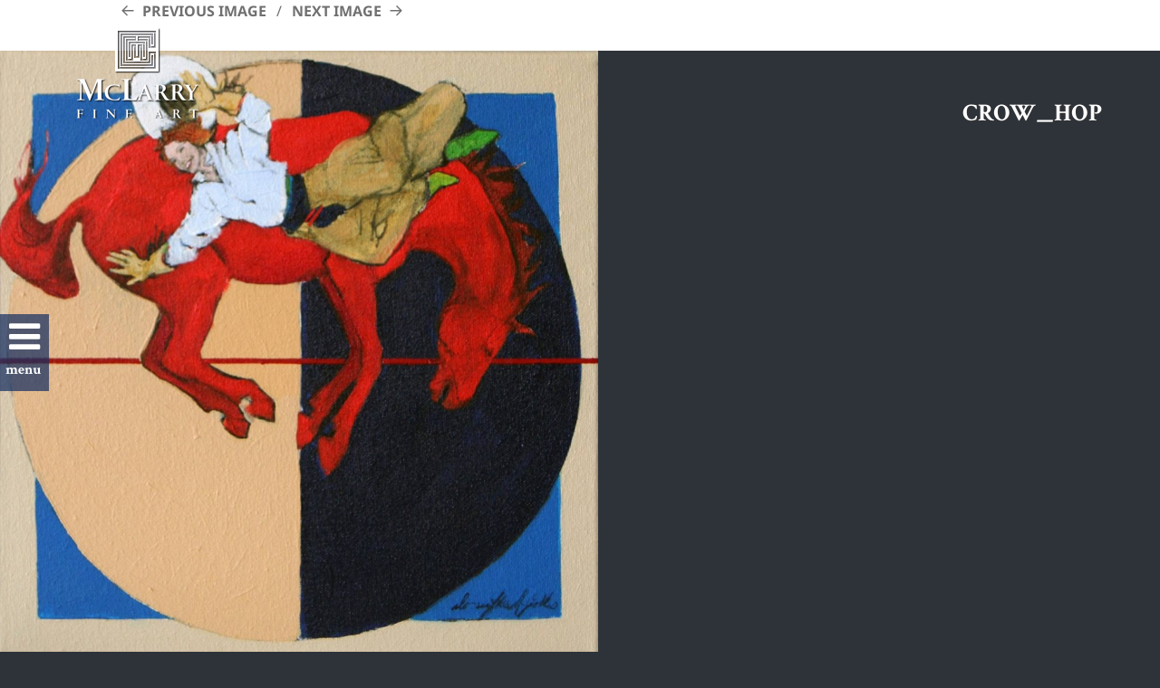

--- FILE ---
content_type: text/html; charset=UTF-8
request_url: https://mclarryfineart.com/artists/donna-howell-sickles/crow_hop
body_size: 14992
content:
<!DOCTYPE html>
<html lang="en-US" class="no-js">
<head>
	<meta charset="UTF-8">
	<meta name="viewport" content="width=device-width, maximum-scale=1.0, minimum-scale=1.0, initial-scale=1.0, user-scalable=no">
	<link rel="profile" href="https://gmpg.org/xfn/11">
	<link rel="pingback" href="https://mclarryfineart.com/xmlrpc.php">
	<link rel="stylesheet" scr="//normalize-css.googlecode.com/svn/trunk/normalize.css">
	<link rel="icon" href="https://mclarryfineart.com/favicon.ico" type="image/x-icon" />
  <link rel="shortcut icon" href="https://mclarryfineart.com/favicon.ico" type="image/x-icon" />
    <!--[if lt IE 9]>
	<script src="https://mclarryfineart.com/wp-content/themes/twentyfifteen/js/html5.js"></script>
	<![endif]-->
	<script>(function(){document.documentElement.className='js'})();</script>

	<script>
    document.cookie='resolution='+Math.max(screen.width,screen.height)+("devicePixelRatio" in window ? ","+devicePixelRatio : ",1")+'; path=/';
</script>

	
        <!--noptimize-->
        <script type = "text/javascript">

            // 
            // Get screen dimensions, device pixel ration and set in a cookie.
            // 
            
                            var screen_width = screen.width;
            
            var devicePixelRatio = window.devicePixelRatio ? window.devicePixelRatio : 1;

            document.cookie = 'resolution=' + screen_width + ',' + devicePixelRatio + '; SameSite=Strict; path=/';

        </script> 
        <!--/noptimize--> <script>
(function(html){html.className = html.className.replace(/\bno-js\b/,'js')})(document.documentElement);
//# sourceURL=twentyfifteen_javascript_detection
</script>
<meta name='robots' content='index, follow, max-image-preview:large, max-snippet:-1, max-video-preview:-1' />

	<!-- This site is optimized with the Yoast SEO plugin v26.6 - https://yoast.com/wordpress/plugins/seo/ -->
	<title>crow_hop - McLarry Fine Art</title>
<link data-rocket-prefetch href="https://fonts.googleapis.com" rel="dns-prefetch">
<link data-rocket-prefetch href="https://www.googletagmanager.com" rel="dns-prefetch">
<link data-rocket-prefetch href="https://ajax.googleapis.com" rel="dns-prefetch">
<link data-rocket-preload as="style" href="https://fonts.googleapis.com/css?family=Crimson%20Text%3A300italic%2C400italic%2C600italic%2C700italic%2C400%2C600%2C700%2C300&#038;display=swap" rel="preload">
<link href="https://fonts.googleapis.com/css?family=Crimson%20Text%3A300italic%2C400italic%2C600italic%2C700italic%2C400%2C600%2C700%2C300&#038;display=swap" media="print" onload="this.media=&#039;all&#039;" rel="stylesheet">
<noscript data-wpr-hosted-gf-parameters=""><link rel="stylesheet" href="https://fonts.googleapis.com/css?family=Crimson%20Text%3A300italic%2C400italic%2C600italic%2C700italic%2C400%2C600%2C700%2C300&#038;display=swap"></noscript><link rel="preload" data-rocket-preload as="image" href="https://mclarryfineart.com/wp-content/uploads/2015/08/crow_hop-1005x1024.jpg" imagesrcset="https://mclarryfineart.com/wp-content/uploads/2015/08/crow_hop-1005x1024.jpg 1005w, https://mclarryfineart.com/wp-content/uploads/2015/08/crow_hop-294x300.jpg 294w, https://mclarryfineart.com/wp-content/uploads/2015/08/crow_hop.jpg 1178w" imagesizes="(max-width: 660px) 100vw, 660px" fetchpriority="high">
	<link rel="canonical" href="https://mclarryfineart.com/artists/donna-howell-sickles/crow_hop/" />
	<meta property="og:locale" content="en_US" />
	<meta property="og:type" content="article" />
	<meta property="og:title" content="crow_hop - McLarry Fine Art" />
	<meta property="og:description" content="Crow Hop12&quot; x 12&quot; • Acrylic • $3,400" />
	<meta property="og:url" content="https://mclarryfineart.com/artists/donna-howell-sickles/crow_hop/" />
	<meta property="og:site_name" content="McLarry Fine Art" />
	<meta property="article:modified_time" content="2015-10-29T19:57:42+00:00" />
	<meta property="og:image" content="https://mclarryfineart.com/artists/donna-howell-sickles/crow_hop" />
	<meta property="og:image:width" content="1178" />
	<meta property="og:image:height" content="1200" />
	<meta property="og:image:type" content="image/jpeg" />
	<meta name="twitter:card" content="summary_large_image" />
	<script type="application/ld+json" class="yoast-schema-graph">{"@context":"https://schema.org","@graph":[{"@type":"WebPage","@id":"https://mclarryfineart.com/artists/donna-howell-sickles/crow_hop/","url":"https://mclarryfineart.com/artists/donna-howell-sickles/crow_hop/","name":"crow_hop - McLarry Fine Art","isPartOf":{"@id":"https://mclarryfineart.com/#website"},"primaryImageOfPage":{"@id":"https://mclarryfineart.com/artists/donna-howell-sickles/crow_hop/#primaryimage"},"image":{"@id":"https://mclarryfineart.com/artists/donna-howell-sickles/crow_hop/#primaryimage"},"thumbnailUrl":"https://mclarryfineart.com/wp-content/uploads/2015/08/crow_hop.jpg","datePublished":"2015-08-09T20:46:15+00:00","dateModified":"2015-10-29T19:57:42+00:00","breadcrumb":{"@id":"https://mclarryfineart.com/artists/donna-howell-sickles/crow_hop/#breadcrumb"},"inLanguage":"en-US","potentialAction":[{"@type":"ReadAction","target":["https://mclarryfineart.com/artists/donna-howell-sickles/crow_hop/"]}]},{"@type":"ImageObject","inLanguage":"en-US","@id":"https://mclarryfineart.com/artists/donna-howell-sickles/crow_hop/#primaryimage","url":"https://mclarryfineart.com/wp-content/uploads/2015/08/crow_hop.jpg","contentUrl":"https://mclarryfineart.com/wp-content/uploads/2015/08/crow_hop.jpg","width":1178,"height":1200,"caption":"Crow Hop 12\" x 12\" • Acrylic • $3,400"},{"@type":"BreadcrumbList","@id":"https://mclarryfineart.com/artists/donna-howell-sickles/crow_hop/#breadcrumb","itemListElement":[{"@type":"ListItem","position":1,"name":"Home","item":"https://mclarryfineart.com/"},{"@type":"ListItem","position":2,"name":"Artists","item":"https://mclarryfineart.com/artists"},{"@type":"ListItem","position":3,"name":"Donna Howell-Sickles","item":"https://mclarryfineart.com/artists/donna-howell-sickles"},{"@type":"ListItem","position":4,"name":"crow_hop"}]},{"@type":"WebSite","@id":"https://mclarryfineart.com/#website","url":"https://mclarryfineart.com/","name":"McLarry Fine Art","description":"Art Gallery in Santa Fe, New Mexico","publisher":{"@id":"https://mclarryfineart.com/#organization"},"potentialAction":[{"@type":"SearchAction","target":{"@type":"EntryPoint","urlTemplate":"https://mclarryfineart.com/?s={search_term_string}"},"query-input":{"@type":"PropertyValueSpecification","valueRequired":true,"valueName":"search_term_string"}}],"inLanguage":"en-US"},{"@type":"Organization","@id":"https://mclarryfineart.com/#organization","name":"McLarry Modern","url":"https://mclarryfineart.com/","logo":{"@type":"ImageObject","inLanguage":"en-US","@id":"https://mclarryfineart.com/#/schema/logo/image/","url":"https://mclarryfineart.com/wp-content/uploads/2015/05/mfa_logo_website.jpg","contentUrl":"https://mclarryfineart.com/wp-content/uploads/2015/05/mfa_logo_website.jpg","width":200,"height":172,"caption":"McLarry Modern"},"image":{"@id":"https://mclarryfineart.com/#/schema/logo/image/"}}]}</script>
	<!-- / Yoast SEO plugin. -->


<link rel='dns-prefetch' href='//fonts.googleapis.com' />
<link href='https://fonts.gstatic.com' crossorigin rel='preconnect' />
<link rel="alternate" type="application/rss+xml" title="McLarry Fine Art &raquo; Feed" href="https://mclarryfineart.com/feed" />
<link rel="alternate" type="application/rss+xml" title="McLarry Fine Art &raquo; Comments Feed" href="https://mclarryfineart.com/comments/feed" />
<link rel="alternate" type="application/rss+xml" title="McLarry Fine Art &raquo; crow_hop Comments Feed" href="https://mclarryfineart.com/artists/donna-howell-sickles/crow_hop/feed" />
<link rel="alternate" title="oEmbed (JSON)" type="application/json+oembed" href="https://mclarryfineart.com/wp-json/oembed/1.0/embed?url=https%3A%2F%2Fmclarryfineart.com%2Fartists%2Fdonna-howell-sickles%2Fcrow_hop" />
<link rel="alternate" title="oEmbed (XML)" type="text/xml+oembed" href="https://mclarryfineart.com/wp-json/oembed/1.0/embed?url=https%3A%2F%2Fmclarryfineart.com%2Fartists%2Fdonna-howell-sickles%2Fcrow_hop&#038;format=xml" />
		<!-- This site uses the Google Analytics by MonsterInsights plugin v9.11.0 - Using Analytics tracking - https://www.monsterinsights.com/ -->
							<script src="//www.googletagmanager.com/gtag/js?id=G-SQ1V0LMG1J"  data-cfasync="false" data-wpfc-render="false" async></script>
			<script data-cfasync="false" data-wpfc-render="false">
				var mi_version = '9.11.0';
				var mi_track_user = true;
				var mi_no_track_reason = '';
								var MonsterInsightsDefaultLocations = {"page_location":"https:\/\/mclarryfineart.com\/artists\/donna-howell-sickles\/crow_hop\/"};
								if ( typeof MonsterInsightsPrivacyGuardFilter === 'function' ) {
					var MonsterInsightsLocations = (typeof MonsterInsightsExcludeQuery === 'object') ? MonsterInsightsPrivacyGuardFilter( MonsterInsightsExcludeQuery ) : MonsterInsightsPrivacyGuardFilter( MonsterInsightsDefaultLocations );
				} else {
					var MonsterInsightsLocations = (typeof MonsterInsightsExcludeQuery === 'object') ? MonsterInsightsExcludeQuery : MonsterInsightsDefaultLocations;
				}

								var disableStrs = [
										'ga-disable-G-SQ1V0LMG1J',
									];

				/* Function to detect opted out users */
				function __gtagTrackerIsOptedOut() {
					for (var index = 0; index < disableStrs.length; index++) {
						if (document.cookie.indexOf(disableStrs[index] + '=true') > -1) {
							return true;
						}
					}

					return false;
				}

				/* Disable tracking if the opt-out cookie exists. */
				if (__gtagTrackerIsOptedOut()) {
					for (var index = 0; index < disableStrs.length; index++) {
						window[disableStrs[index]] = true;
					}
				}

				/* Opt-out function */
				function __gtagTrackerOptout() {
					for (var index = 0; index < disableStrs.length; index++) {
						document.cookie = disableStrs[index] + '=true; expires=Thu, 31 Dec 2099 23:59:59 UTC; path=/';
						window[disableStrs[index]] = true;
					}
				}

				if ('undefined' === typeof gaOptout) {
					function gaOptout() {
						__gtagTrackerOptout();
					}
				}
								window.dataLayer = window.dataLayer || [];

				window.MonsterInsightsDualTracker = {
					helpers: {},
					trackers: {},
				};
				if (mi_track_user) {
					function __gtagDataLayer() {
						dataLayer.push(arguments);
					}

					function __gtagTracker(type, name, parameters) {
						if (!parameters) {
							parameters = {};
						}

						if (parameters.send_to) {
							__gtagDataLayer.apply(null, arguments);
							return;
						}

						if (type === 'event') {
														parameters.send_to = monsterinsights_frontend.v4_id;
							var hookName = name;
							if (typeof parameters['event_category'] !== 'undefined') {
								hookName = parameters['event_category'] + ':' + name;
							}

							if (typeof MonsterInsightsDualTracker.trackers[hookName] !== 'undefined') {
								MonsterInsightsDualTracker.trackers[hookName](parameters);
							} else {
								__gtagDataLayer('event', name, parameters);
							}
							
						} else {
							__gtagDataLayer.apply(null, arguments);
						}
					}

					__gtagTracker('js', new Date());
					__gtagTracker('set', {
						'developer_id.dZGIzZG': true,
											});
					if ( MonsterInsightsLocations.page_location ) {
						__gtagTracker('set', MonsterInsightsLocations);
					}
										__gtagTracker('config', 'G-SQ1V0LMG1J', {"forceSSL":"true"} );
										window.gtag = __gtagTracker;										(function () {
						/* https://developers.google.com/analytics/devguides/collection/analyticsjs/ */
						/* ga and __gaTracker compatibility shim. */
						var noopfn = function () {
							return null;
						};
						var newtracker = function () {
							return new Tracker();
						};
						var Tracker = function () {
							return null;
						};
						var p = Tracker.prototype;
						p.get = noopfn;
						p.set = noopfn;
						p.send = function () {
							var args = Array.prototype.slice.call(arguments);
							args.unshift('send');
							__gaTracker.apply(null, args);
						};
						var __gaTracker = function () {
							var len = arguments.length;
							if (len === 0) {
								return;
							}
							var f = arguments[len - 1];
							if (typeof f !== 'object' || f === null || typeof f.hitCallback !== 'function') {
								if ('send' === arguments[0]) {
									var hitConverted, hitObject = false, action;
									if ('event' === arguments[1]) {
										if ('undefined' !== typeof arguments[3]) {
											hitObject = {
												'eventAction': arguments[3],
												'eventCategory': arguments[2],
												'eventLabel': arguments[4],
												'value': arguments[5] ? arguments[5] : 1,
											}
										}
									}
									if ('pageview' === arguments[1]) {
										if ('undefined' !== typeof arguments[2]) {
											hitObject = {
												'eventAction': 'page_view',
												'page_path': arguments[2],
											}
										}
									}
									if (typeof arguments[2] === 'object') {
										hitObject = arguments[2];
									}
									if (typeof arguments[5] === 'object') {
										Object.assign(hitObject, arguments[5]);
									}
									if ('undefined' !== typeof arguments[1].hitType) {
										hitObject = arguments[1];
										if ('pageview' === hitObject.hitType) {
											hitObject.eventAction = 'page_view';
										}
									}
									if (hitObject) {
										action = 'timing' === arguments[1].hitType ? 'timing_complete' : hitObject.eventAction;
										hitConverted = mapArgs(hitObject);
										__gtagTracker('event', action, hitConverted);
									}
								}
								return;
							}

							function mapArgs(args) {
								var arg, hit = {};
								var gaMap = {
									'eventCategory': 'event_category',
									'eventAction': 'event_action',
									'eventLabel': 'event_label',
									'eventValue': 'event_value',
									'nonInteraction': 'non_interaction',
									'timingCategory': 'event_category',
									'timingVar': 'name',
									'timingValue': 'value',
									'timingLabel': 'event_label',
									'page': 'page_path',
									'location': 'page_location',
									'title': 'page_title',
									'referrer' : 'page_referrer',
								};
								for (arg in args) {
																		if (!(!args.hasOwnProperty(arg) || !gaMap.hasOwnProperty(arg))) {
										hit[gaMap[arg]] = args[arg];
									} else {
										hit[arg] = args[arg];
									}
								}
								return hit;
							}

							try {
								f.hitCallback();
							} catch (ex) {
							}
						};
						__gaTracker.create = newtracker;
						__gaTracker.getByName = newtracker;
						__gaTracker.getAll = function () {
							return [];
						};
						__gaTracker.remove = noopfn;
						__gaTracker.loaded = true;
						window['__gaTracker'] = __gaTracker;
					})();
									} else {
										console.log("");
					(function () {
						function __gtagTracker() {
							return null;
						}

						window['__gtagTracker'] = __gtagTracker;
						window['gtag'] = __gtagTracker;
					})();
									}
			</script>
							<!-- / Google Analytics by MonsterInsights -->
		<style id='wp-img-auto-sizes-contain-inline-css'>
img:is([sizes=auto i],[sizes^="auto," i]){contain-intrinsic-size:3000px 1500px}
/*# sourceURL=wp-img-auto-sizes-contain-inline-css */
</style>
<link rel='stylesheet' id='bootstrap-css' href='https://mclarryfineart.com/wp-content/plugins/easy-bootstrap-shortcodes/styles/bootstrap-oscitas.css?ver=6.9' media='all' />
<link rel='stylesheet' id='bootstrap-fa-icon-css' href='https://mclarryfineart.com/wp-content/plugins/easy-bootstrap-shortcodes/styles/font-awesome.min.css?ver=6.9' media='all' />
<style id='wp-emoji-styles-inline-css'>

	img.wp-smiley, img.emoji {
		display: inline !important;
		border: none !important;
		box-shadow: none !important;
		height: 1em !important;
		width: 1em !important;
		margin: 0 0.07em !important;
		vertical-align: -0.1em !important;
		background: none !important;
		padding: 0 !important;
	}
/*# sourceURL=wp-emoji-styles-inline-css */
</style>
<style id='wp-block-library-inline-css'>
:root{--wp-block-synced-color:#7a00df;--wp-block-synced-color--rgb:122,0,223;--wp-bound-block-color:var(--wp-block-synced-color);--wp-editor-canvas-background:#ddd;--wp-admin-theme-color:#007cba;--wp-admin-theme-color--rgb:0,124,186;--wp-admin-theme-color-darker-10:#006ba1;--wp-admin-theme-color-darker-10--rgb:0,107,160.5;--wp-admin-theme-color-darker-20:#005a87;--wp-admin-theme-color-darker-20--rgb:0,90,135;--wp-admin-border-width-focus:2px}@media (min-resolution:192dpi){:root{--wp-admin-border-width-focus:1.5px}}.wp-element-button{cursor:pointer}:root .has-very-light-gray-background-color{background-color:#eee}:root .has-very-dark-gray-background-color{background-color:#313131}:root .has-very-light-gray-color{color:#eee}:root .has-very-dark-gray-color{color:#313131}:root .has-vivid-green-cyan-to-vivid-cyan-blue-gradient-background{background:linear-gradient(135deg,#00d084,#0693e3)}:root .has-purple-crush-gradient-background{background:linear-gradient(135deg,#34e2e4,#4721fb 50%,#ab1dfe)}:root .has-hazy-dawn-gradient-background{background:linear-gradient(135deg,#faaca8,#dad0ec)}:root .has-subdued-olive-gradient-background{background:linear-gradient(135deg,#fafae1,#67a671)}:root .has-atomic-cream-gradient-background{background:linear-gradient(135deg,#fdd79a,#004a59)}:root .has-nightshade-gradient-background{background:linear-gradient(135deg,#330968,#31cdcf)}:root .has-midnight-gradient-background{background:linear-gradient(135deg,#020381,#2874fc)}:root{--wp--preset--font-size--normal:16px;--wp--preset--font-size--huge:42px}.has-regular-font-size{font-size:1em}.has-larger-font-size{font-size:2.625em}.has-normal-font-size{font-size:var(--wp--preset--font-size--normal)}.has-huge-font-size{font-size:var(--wp--preset--font-size--huge)}.has-text-align-center{text-align:center}.has-text-align-left{text-align:left}.has-text-align-right{text-align:right}.has-fit-text{white-space:nowrap!important}#end-resizable-editor-section{display:none}.aligncenter{clear:both}.items-justified-left{justify-content:flex-start}.items-justified-center{justify-content:center}.items-justified-right{justify-content:flex-end}.items-justified-space-between{justify-content:space-between}.screen-reader-text{border:0;clip-path:inset(50%);height:1px;margin:-1px;overflow:hidden;padding:0;position:absolute;width:1px;word-wrap:normal!important}.screen-reader-text:focus{background-color:#ddd;clip-path:none;color:#444;display:block;font-size:1em;height:auto;left:5px;line-height:normal;padding:15px 23px 14px;text-decoration:none;top:5px;width:auto;z-index:100000}html :where(.has-border-color){border-style:solid}html :where([style*=border-top-color]){border-top-style:solid}html :where([style*=border-right-color]){border-right-style:solid}html :where([style*=border-bottom-color]){border-bottom-style:solid}html :where([style*=border-left-color]){border-left-style:solid}html :where([style*=border-width]){border-style:solid}html :where([style*=border-top-width]){border-top-style:solid}html :where([style*=border-right-width]){border-right-style:solid}html :where([style*=border-bottom-width]){border-bottom-style:solid}html :where([style*=border-left-width]){border-left-style:solid}html :where(img[class*=wp-image-]){height:auto;max-width:100%}:where(figure){margin:0 0 1em}html :where(.is-position-sticky){--wp-admin--admin-bar--position-offset:var(--wp-admin--admin-bar--height,0px)}@media screen and (max-width:600px){html :where(.is-position-sticky){--wp-admin--admin-bar--position-offset:0px}}

/*# sourceURL=wp-block-library-inline-css */
</style><style id='global-styles-inline-css'>
:root{--wp--preset--aspect-ratio--square: 1;--wp--preset--aspect-ratio--4-3: 4/3;--wp--preset--aspect-ratio--3-4: 3/4;--wp--preset--aspect-ratio--3-2: 3/2;--wp--preset--aspect-ratio--2-3: 2/3;--wp--preset--aspect-ratio--16-9: 16/9;--wp--preset--aspect-ratio--9-16: 9/16;--wp--preset--color--black: #000000;--wp--preset--color--cyan-bluish-gray: #abb8c3;--wp--preset--color--white: #fff;--wp--preset--color--pale-pink: #f78da7;--wp--preset--color--vivid-red: #cf2e2e;--wp--preset--color--luminous-vivid-orange: #ff6900;--wp--preset--color--luminous-vivid-amber: #fcb900;--wp--preset--color--light-green-cyan: #7bdcb5;--wp--preset--color--vivid-green-cyan: #00d084;--wp--preset--color--pale-cyan-blue: #8ed1fc;--wp--preset--color--vivid-cyan-blue: #0693e3;--wp--preset--color--vivid-purple: #9b51e0;--wp--preset--color--dark-gray: #111;--wp--preset--color--light-gray: #f1f1f1;--wp--preset--color--yellow: #f4ca16;--wp--preset--color--dark-brown: #352712;--wp--preset--color--medium-pink: #e53b51;--wp--preset--color--light-pink: #ffe5d1;--wp--preset--color--dark-purple: #2e2256;--wp--preset--color--purple: #674970;--wp--preset--color--blue-gray: #22313f;--wp--preset--color--bright-blue: #55c3dc;--wp--preset--color--light-blue: #e9f2f9;--wp--preset--gradient--vivid-cyan-blue-to-vivid-purple: linear-gradient(135deg,rgb(6,147,227) 0%,rgb(155,81,224) 100%);--wp--preset--gradient--light-green-cyan-to-vivid-green-cyan: linear-gradient(135deg,rgb(122,220,180) 0%,rgb(0,208,130) 100%);--wp--preset--gradient--luminous-vivid-amber-to-luminous-vivid-orange: linear-gradient(135deg,rgb(252,185,0) 0%,rgb(255,105,0) 100%);--wp--preset--gradient--luminous-vivid-orange-to-vivid-red: linear-gradient(135deg,rgb(255,105,0) 0%,rgb(207,46,46) 100%);--wp--preset--gradient--very-light-gray-to-cyan-bluish-gray: linear-gradient(135deg,rgb(238,238,238) 0%,rgb(169,184,195) 100%);--wp--preset--gradient--cool-to-warm-spectrum: linear-gradient(135deg,rgb(74,234,220) 0%,rgb(151,120,209) 20%,rgb(207,42,186) 40%,rgb(238,44,130) 60%,rgb(251,105,98) 80%,rgb(254,248,76) 100%);--wp--preset--gradient--blush-light-purple: linear-gradient(135deg,rgb(255,206,236) 0%,rgb(152,150,240) 100%);--wp--preset--gradient--blush-bordeaux: linear-gradient(135deg,rgb(254,205,165) 0%,rgb(254,45,45) 50%,rgb(107,0,62) 100%);--wp--preset--gradient--luminous-dusk: linear-gradient(135deg,rgb(255,203,112) 0%,rgb(199,81,192) 50%,rgb(65,88,208) 100%);--wp--preset--gradient--pale-ocean: linear-gradient(135deg,rgb(255,245,203) 0%,rgb(182,227,212) 50%,rgb(51,167,181) 100%);--wp--preset--gradient--electric-grass: linear-gradient(135deg,rgb(202,248,128) 0%,rgb(113,206,126) 100%);--wp--preset--gradient--midnight: linear-gradient(135deg,rgb(2,3,129) 0%,rgb(40,116,252) 100%);--wp--preset--gradient--dark-gray-gradient-gradient: linear-gradient(90deg, rgba(17,17,17,1) 0%, rgba(42,42,42,1) 100%);--wp--preset--gradient--light-gray-gradient: linear-gradient(90deg, rgba(241,241,241,1) 0%, rgba(215,215,215,1) 100%);--wp--preset--gradient--white-gradient: linear-gradient(90deg, rgba(255,255,255,1) 0%, rgba(230,230,230,1) 100%);--wp--preset--gradient--yellow-gradient: linear-gradient(90deg, rgba(244,202,22,1) 0%, rgba(205,168,10,1) 100%);--wp--preset--gradient--dark-brown-gradient: linear-gradient(90deg, rgba(53,39,18,1) 0%, rgba(91,67,31,1) 100%);--wp--preset--gradient--medium-pink-gradient: linear-gradient(90deg, rgba(229,59,81,1) 0%, rgba(209,28,51,1) 100%);--wp--preset--gradient--light-pink-gradient: linear-gradient(90deg, rgba(255,229,209,1) 0%, rgba(255,200,158,1) 100%);--wp--preset--gradient--dark-purple-gradient: linear-gradient(90deg, rgba(46,34,86,1) 0%, rgba(66,48,123,1) 100%);--wp--preset--gradient--purple-gradient: linear-gradient(90deg, rgba(103,73,112,1) 0%, rgba(131,93,143,1) 100%);--wp--preset--gradient--blue-gray-gradient: linear-gradient(90deg, rgba(34,49,63,1) 0%, rgba(52,75,96,1) 100%);--wp--preset--gradient--bright-blue-gradient: linear-gradient(90deg, rgba(85,195,220,1) 0%, rgba(43,180,211,1) 100%);--wp--preset--gradient--light-blue-gradient: linear-gradient(90deg, rgba(233,242,249,1) 0%, rgba(193,218,238,1) 100%);--wp--preset--font-size--small: 13px;--wp--preset--font-size--medium: 20px;--wp--preset--font-size--large: 36px;--wp--preset--font-size--x-large: 42px;--wp--preset--spacing--20: 0.44rem;--wp--preset--spacing--30: 0.67rem;--wp--preset--spacing--40: 1rem;--wp--preset--spacing--50: 1.5rem;--wp--preset--spacing--60: 2.25rem;--wp--preset--spacing--70: 3.38rem;--wp--preset--spacing--80: 5.06rem;--wp--preset--shadow--natural: 6px 6px 9px rgba(0, 0, 0, 0.2);--wp--preset--shadow--deep: 12px 12px 50px rgba(0, 0, 0, 0.4);--wp--preset--shadow--sharp: 6px 6px 0px rgba(0, 0, 0, 0.2);--wp--preset--shadow--outlined: 6px 6px 0px -3px rgb(255, 255, 255), 6px 6px rgb(0, 0, 0);--wp--preset--shadow--crisp: 6px 6px 0px rgb(0, 0, 0);}:where(.is-layout-flex){gap: 0.5em;}:where(.is-layout-grid){gap: 0.5em;}body .is-layout-flex{display: flex;}.is-layout-flex{flex-wrap: wrap;align-items: center;}.is-layout-flex > :is(*, div){margin: 0;}body .is-layout-grid{display: grid;}.is-layout-grid > :is(*, div){margin: 0;}:where(.wp-block-columns.is-layout-flex){gap: 2em;}:where(.wp-block-columns.is-layout-grid){gap: 2em;}:where(.wp-block-post-template.is-layout-flex){gap: 1.25em;}:where(.wp-block-post-template.is-layout-grid){gap: 1.25em;}.has-black-color{color: var(--wp--preset--color--black) !important;}.has-cyan-bluish-gray-color{color: var(--wp--preset--color--cyan-bluish-gray) !important;}.has-white-color{color: var(--wp--preset--color--white) !important;}.has-pale-pink-color{color: var(--wp--preset--color--pale-pink) !important;}.has-vivid-red-color{color: var(--wp--preset--color--vivid-red) !important;}.has-luminous-vivid-orange-color{color: var(--wp--preset--color--luminous-vivid-orange) !important;}.has-luminous-vivid-amber-color{color: var(--wp--preset--color--luminous-vivid-amber) !important;}.has-light-green-cyan-color{color: var(--wp--preset--color--light-green-cyan) !important;}.has-vivid-green-cyan-color{color: var(--wp--preset--color--vivid-green-cyan) !important;}.has-pale-cyan-blue-color{color: var(--wp--preset--color--pale-cyan-blue) !important;}.has-vivid-cyan-blue-color{color: var(--wp--preset--color--vivid-cyan-blue) !important;}.has-vivid-purple-color{color: var(--wp--preset--color--vivid-purple) !important;}.has-black-background-color{background-color: var(--wp--preset--color--black) !important;}.has-cyan-bluish-gray-background-color{background-color: var(--wp--preset--color--cyan-bluish-gray) !important;}.has-white-background-color{background-color: var(--wp--preset--color--white) !important;}.has-pale-pink-background-color{background-color: var(--wp--preset--color--pale-pink) !important;}.has-vivid-red-background-color{background-color: var(--wp--preset--color--vivid-red) !important;}.has-luminous-vivid-orange-background-color{background-color: var(--wp--preset--color--luminous-vivid-orange) !important;}.has-luminous-vivid-amber-background-color{background-color: var(--wp--preset--color--luminous-vivid-amber) !important;}.has-light-green-cyan-background-color{background-color: var(--wp--preset--color--light-green-cyan) !important;}.has-vivid-green-cyan-background-color{background-color: var(--wp--preset--color--vivid-green-cyan) !important;}.has-pale-cyan-blue-background-color{background-color: var(--wp--preset--color--pale-cyan-blue) !important;}.has-vivid-cyan-blue-background-color{background-color: var(--wp--preset--color--vivid-cyan-blue) !important;}.has-vivid-purple-background-color{background-color: var(--wp--preset--color--vivid-purple) !important;}.has-black-border-color{border-color: var(--wp--preset--color--black) !important;}.has-cyan-bluish-gray-border-color{border-color: var(--wp--preset--color--cyan-bluish-gray) !important;}.has-white-border-color{border-color: var(--wp--preset--color--white) !important;}.has-pale-pink-border-color{border-color: var(--wp--preset--color--pale-pink) !important;}.has-vivid-red-border-color{border-color: var(--wp--preset--color--vivid-red) !important;}.has-luminous-vivid-orange-border-color{border-color: var(--wp--preset--color--luminous-vivid-orange) !important;}.has-luminous-vivid-amber-border-color{border-color: var(--wp--preset--color--luminous-vivid-amber) !important;}.has-light-green-cyan-border-color{border-color: var(--wp--preset--color--light-green-cyan) !important;}.has-vivid-green-cyan-border-color{border-color: var(--wp--preset--color--vivid-green-cyan) !important;}.has-pale-cyan-blue-border-color{border-color: var(--wp--preset--color--pale-cyan-blue) !important;}.has-vivid-cyan-blue-border-color{border-color: var(--wp--preset--color--vivid-cyan-blue) !important;}.has-vivid-purple-border-color{border-color: var(--wp--preset--color--vivid-purple) !important;}.has-vivid-cyan-blue-to-vivid-purple-gradient-background{background: var(--wp--preset--gradient--vivid-cyan-blue-to-vivid-purple) !important;}.has-light-green-cyan-to-vivid-green-cyan-gradient-background{background: var(--wp--preset--gradient--light-green-cyan-to-vivid-green-cyan) !important;}.has-luminous-vivid-amber-to-luminous-vivid-orange-gradient-background{background: var(--wp--preset--gradient--luminous-vivid-amber-to-luminous-vivid-orange) !important;}.has-luminous-vivid-orange-to-vivid-red-gradient-background{background: var(--wp--preset--gradient--luminous-vivid-orange-to-vivid-red) !important;}.has-very-light-gray-to-cyan-bluish-gray-gradient-background{background: var(--wp--preset--gradient--very-light-gray-to-cyan-bluish-gray) !important;}.has-cool-to-warm-spectrum-gradient-background{background: var(--wp--preset--gradient--cool-to-warm-spectrum) !important;}.has-blush-light-purple-gradient-background{background: var(--wp--preset--gradient--blush-light-purple) !important;}.has-blush-bordeaux-gradient-background{background: var(--wp--preset--gradient--blush-bordeaux) !important;}.has-luminous-dusk-gradient-background{background: var(--wp--preset--gradient--luminous-dusk) !important;}.has-pale-ocean-gradient-background{background: var(--wp--preset--gradient--pale-ocean) !important;}.has-electric-grass-gradient-background{background: var(--wp--preset--gradient--electric-grass) !important;}.has-midnight-gradient-background{background: var(--wp--preset--gradient--midnight) !important;}.has-small-font-size{font-size: var(--wp--preset--font-size--small) !important;}.has-medium-font-size{font-size: var(--wp--preset--font-size--medium) !important;}.has-large-font-size{font-size: var(--wp--preset--font-size--large) !important;}.has-x-large-font-size{font-size: var(--wp--preset--font-size--x-large) !important;}
/*# sourceURL=global-styles-inline-css */
</style>

<style id='classic-theme-styles-inline-css'>
/*! This file is auto-generated */
.wp-block-button__link{color:#fff;background-color:#32373c;border-radius:9999px;box-shadow:none;text-decoration:none;padding:calc(.667em + 2px) calc(1.333em + 2px);font-size:1.125em}.wp-block-file__button{background:#32373c;color:#fff;text-decoration:none}
/*# sourceURL=/wp-includes/css/classic-themes.min.css */
</style>
<link rel='stylesheet' id='gilidPanel-css-css' href='https://mclarryfineart.com/wp-content/plugins/wp-gilid-panel/css/gilid.panel.css' media='all' />
<link rel='stylesheet' id='nanoscroller-css-css' href='https://mclarryfineart.com/wp-content/plugins/wp-gilid-panel/css/nanoscroller.css' media='all' />

<link rel='stylesheet' id='my-theme-css' href='https://mclarryfineart.com/wp-content/themes/twentyfifteen-child/style.css?ver=6.9' media='all' />
<link rel='stylesheet' id='parent-style-css' href='https://mclarryfineart.com/wp-content/themes/twentyfifteen/style.css?ver=6.9' media='all' />
<link rel='stylesheet' id='twentyfifteen-fonts-css' href='https://mclarryfineart.com/wp-content/themes/twentyfifteen/assets/fonts/noto-sans-plus-noto-serif-plus-inconsolata.css?ver=20230328' media='all' />
<link rel='stylesheet' id='genericons-css' href='https://mclarryfineart.com/wp-content/themes/twentyfifteen/genericons/genericons.css?ver=20251101' media='all' />
<link rel='stylesheet' id='twentyfifteen-style-css' href='https://mclarryfineart.com/wp-content/themes/twentyfifteen-child/style.css?ver=20251202' media='all' />
<link rel='stylesheet' id='twentyfifteen-block-style-css' href='https://mclarryfineart.com/wp-content/themes/twentyfifteen/css/blocks.css?ver=20240715' media='all' />
<link rel='stylesheet' id='simple-social-icons-font-css' href='https://mclarryfineart.com/wp-content/plugins/simple-social-icons/css/style.css?ver=4.0.0' media='all' />
<link rel='stylesheet' id='ebs_dynamic_css-css' href='https://mclarryfineart.com/wp-content/plugins/easy-bootstrap-shortcodes/styles/ebs_dynamic_css.php?ver=6.9' media='all' />
<script src="https://mclarryfineart.com/wp-includes/js/jquery/jquery.min.js?ver=3.7.1" id="jquery-core-js"></script>
<script src="https://mclarryfineart.com/wp-includes/js/jquery/jquery-migrate.min.js?ver=3.4.1" id="jquery-migrate-js"></script>
<script src="https://mclarryfineart.com/wp-content/plugins/easy-bootstrap-shortcodes/js/bootstrap.min.js?ver=6.9" id="bootstrap-js"></script>
<script src="https://mclarryfineart.com/wp-content/plugins/google-analytics-for-wordpress/assets/js/frontend-gtag.min.js?ver=9.11.0" id="monsterinsights-frontend-script-js" async data-wp-strategy="async"></script>
<script data-cfasync="false" data-wpfc-render="false" id='monsterinsights-frontend-script-js-extra'>var monsterinsights_frontend = {"js_events_tracking":"true","download_extensions":"doc,pdf,ppt,zip,xls,jpg,docx,pptx,xlsx","inbound_paths":"[]","home_url":"https:\/\/mclarryfineart.com","hash_tracking":"false","v4_id":"G-SQ1V0LMG1J"};</script>
<script src="https://mclarryfineart.com/wp-content/themes/twentyfifteen/js/keyboard-image-navigation.js?ver=20141210" id="twentyfifteen-keyboard-image-navigation-js"></script>
<script id="twentyfifteen-script-js-extra">
var screenReaderText = {"expand":"\u003Cspan class=\"screen-reader-text\"\u003Eexpand child menu\u003C/span\u003E","collapse":"\u003Cspan class=\"screen-reader-text\"\u003Ecollapse child menu\u003C/span\u003E"};
//# sourceURL=twentyfifteen-script-js-extra
</script>
<script src="https://mclarryfineart.com/wp-content/themes/twentyfifteen/js/functions.js?ver=20250729" id="twentyfifteen-script-js" defer data-wp-strategy="defer"></script>
<link rel="https://api.w.org/" href="https://mclarryfineart.com/wp-json/" /><link rel="alternate" title="JSON" type="application/json" href="https://mclarryfineart.com/wp-json/wp/v2/media/3080" /><link rel="EditURI" type="application/rsd+xml" title="RSD" href="https://mclarryfineart.com/xmlrpc.php?rsd" />
<meta name="generator" content="WordPress 6.9" />
<link rel='shortlink' href='https://mclarryfineart.com/?p=3080' />
<style>.post-thumbnail img[src$='.svg'] { width: 100%; height: auto; }</style><script type="text/javascript">
(function(url){
	if(/(?:Chrome\/26\.0\.1410\.63 Safari\/537\.31|WordfenceTestMonBot)/.test(navigator.userAgent)){ return; }
	var addEvent = function(evt, handler) {
		if (window.addEventListener) {
			document.addEventListener(evt, handler, false);
		} else if (window.attachEvent) {
			document.attachEvent('on' + evt, handler);
		}
	};
	var removeEvent = function(evt, handler) {
		if (window.removeEventListener) {
			document.removeEventListener(evt, handler, false);
		} else if (window.detachEvent) {
			document.detachEvent('on' + evt, handler);
		}
	};
	var evts = 'contextmenu dblclick drag dragend dragenter dragleave dragover dragstart drop keydown keypress keyup mousedown mousemove mouseout mouseover mouseup mousewheel scroll'.split(' ');
	var logHuman = function() {
		if (window.wfLogHumanRan) { return; }
		window.wfLogHumanRan = true;
		var wfscr = document.createElement('script');
		wfscr.type = 'text/javascript';
		wfscr.async = true;
		wfscr.src = url + '&r=' + Math.random();
		(document.getElementsByTagName('head')[0]||document.getElementsByTagName('body')[0]).appendChild(wfscr);
		for (var i = 0; i < evts.length; i++) {
			removeEvent(evts[i], logHuman);
		}
	};
	for (var i = 0; i < evts.length; i++) {
		addEvent(evts[i], logHuman);
	}
})('//mclarryfineart.com/?wordfence_lh=1&hid=6CC25F9DC88D76B7301D8C500488C7DB');
</script><link rel="shortcut icon" type="image/x-icon" href="/favicon.ico" />
<script type="text/javascript">if (typeof ajaxurl === "undefined") {var ajaxurl = "https://mclarryfineart.com/wp-admin/admin-ajax.php"}</script>    <script src="//ajax.googleapis.com/ajax/libs/jquery/1.9.1/jquery.min.js"></script>
    <script src="//ajax.googleapis.com/ajax/libs/jqueryui/1.9.1/jquery-ui.min.js"></script>
<style>
/* latin */
@font-face {
  font-family: 'Crimson Text';
  font-style: normal;
  font-weight: 400;
  src: local('Crimson Text'), local('CrimsonText-Roman'), url(//fonts.gstatic.com/s/crimsontext/v6/3IFMwfRa07i-auYR-B-zNRampu5_7CjHW5spxoeN3Vs.woff2) format('woff2');
  unicode-range: U+0000-00FF, U+0131, U+0152-0153, U+02C6, U+02DA, U+02DC, U+2000-206F, U+2074, U+20AC, U+2212, U+2215, U+E0FF, U+EFFD, U+F000;
}
/* latin */
@font-face {
  font-family: 'Crimson Text';
  font-style: italic;
  font-weight: 400;
  src: local('Crimson Text Italic'), local('CrimsonText-Italic'), url(//fonts.gstatic.com/s/crimsontext/v6/a5QZnvmn5amyNI-t2BMkWGfrnYWAzH6tTbHZfcsRIsM.woff2) format('woff2');
  unicode-range: U+0000-00FF, U+0131, U+0152-0153, U+02C6, U+02DA, U+02DC, U+2000-206F, U+2074, U+20AC, U+2212, U+2215, U+E0FF, U+EFFD, U+F000;
}
</style>
<script>
jQuery(document).ready(function(){
if ($(window).width() > 1100) {
  $('.gilidPanel-opener a').click(); 
}
});
$(document).ready(function() {
            $('.rsContent').on('click', function (e) {
    		$('.toggle').toggleClass("hide");
});
});
$(document).ready(function() {
            $('.rsContent').on('click', function (e) {
    		$('.gilidPanel-opener').toggleClass("hide");
});
});
  $(document).ready(function() {
            $('.rsContent').on('click', function (e) {
    		$('.gilidPanel').toggleClass("hide");
});
});
$(document).ready(function() {
            $('.gilidPanel-opener a').on('click', function (e) {
                console.log('slidemoreright toggled on caption');
    		$('.rsGCaption').toggleClass("slidemoreright");
});
});
$(document).ready(function() {
            $('.gilidPanel-opener a').on('click', function (e) {
    		$('.rsArrowLeft .rsArrowIcn').toggleClass("sliderightarrow");
});
});
$(document).ready(function() {
            $('.gilidPanel-opener a').on('click', function (e) {
    		$('.menubar').toggleClass("menubaropened");
});
});
$(document).ready(function() {
            $('.gilidPanel-opener a').on('click', function (e) {
    		$('.rsThumbsHor').toggleClass("slideright");
});
});
$(document).ready(function() {
            $('.gilidPanel-opener a').on('click', function (e) {
        $('.artist-grid-wrapper').toggleClass("leftalign");
});
});
$(document).ready(function(){
    $('.rsContent').click(function(){
        $(".rsGCaption").toggleClass("hide");
    });
});
$(document).ready(function(){
    $('.rsContent').click(function(){
        $(".rsThumbs").toggleClass("hide");
    });
});
$(document).ready(function(){
    $('.rsContent').click(function(){
        $(".rsArrowIcn").toggleClass("hide");
    });
});
$(document).ready(function(){
	$(".gilidPanel-opener a").append("<h5>menu</h5>");
	$(".entry-content").height($(window).height());
});

$(window).resize(function(){
		$(".entry-content").height($(window).height());
});

</script>
<meta name="generator" content="WP Rocket 3.20.2" data-wpr-features="wpr_preconnect_external_domains wpr_oci wpr_preload_links wpr_desktop" /></head>
<body class="attachment wp-singular attachment-template-default attachmentid-3080 attachment-jpeg wp-embed-responsive wp-theme-twentyfifteen wp-child-theme-twentyfifteen-child">
<div  id="page" class="hfeed site">
	<a class="skip-link screen-reader-text" href="#content">Skip to content</a>

	<div  id="sidebar" class="sidebar">
		<header  id="masthead" class="site-header" role="banner">
			<div class="site-branding">
										<p class="site-title"><a href="https://mclarryfineart.com/" rel="home">McLarry Fine Art</a></p>
											<p class="site-description">Art Gallery in Santa Fe, New Mexico</p>
									<button class="secondary-toggle">Menu and widgets</button>
			</div><!-- .site-branding -->
		</header><!-- .site-header -->
			</div><!-- .sidebar -->
	<div  id="content" class="site-content">
    <div  class="menubar toggle"></div>
</div>
<div  id="logo" class="toggle"><a href="https://mclarryfineart.com"><span id="box-link"></span></a></div>

	<div  id="primary" class="content-area">
		<main  id="main" class="site-main">

			
			<article id="post-3080" class="post-3080 attachment type-attachment status-inherit hentry">

				<nav id="image-navigation" class="navigation image-navigation">
					<div class="nav-links">
						<div class="nav-previous"><a href='https://mclarryfineart.com/artists/donna-howell-sickles/bulls_eye_a_thin_disguise'>Previous Image</a></div><div class="nav-next"><a href='https://mclarryfineart.com/artists/donna-howell-sickles/dance_with_me'>Next Image</a></div>
					</div><!-- .nav-links -->
				</nav><!-- .image-navigation -->

				<header class="entry-header">
					<h1 class="entry-title">crow_hop</h1>				</header><!-- .entry-header -->

				<div class="entry-content">

					<div class="entry-attachment">
						<img width="660" height="672" src="https://mclarryfineart.com/wp-content/uploads/2015/08/crow_hop-1005x1024.jpg" class="attachment-large size-large" alt="" decoding="async" fetchpriority="high" srcset="https://mclarryfineart.com/wp-content/uploads/2015/08/crow_hop-1005x1024.jpg 1005w, https://mclarryfineart.com/wp-content/uploads/2015/08/crow_hop-294x300.jpg 294w, https://mclarryfineart.com/wp-content/uploads/2015/08/crow_hop.jpg 1178w" sizes="(max-width: 660px) 100vw, 660px" />
														<div class="entry-caption">
									<p>Crow Hop<br />12&#8243; x 12&#8243; • Acrylic • $3,400</p>
								</div><!-- .entry-caption -->
							
						</div><!-- .entry-attachment -->

						<p>Art by cowgirl artist Donna Howell-Sickles</p>
					</div><!-- .entry-content -->

					<footer class="entry-footer">
					<span class="posted-on"><span class="screen-reader-text">Posted on </span><a href="https://mclarryfineart.com/artists/donna-howell-sickles/crow_hop" rel="bookmark"><time class="entry-date published" datetime="2015-08-09T20:46:15+00:00">August 9, 2015</time><time class="updated" datetime="2015-10-29T19:57:42+00:00">October 29, 2015</time></a></span><span class="full-size-link"><span class="screen-reader-text">Full size </span><a href="https://mclarryfineart.com/wp-content/uploads/2015/08/crow_hop.jpg">1178 &times; 1200</a></span>											</footer><!-- .entry-footer -->

				</article><!-- #post-3080 -->

				
	<nav class="navigation post-navigation" aria-label="Posts">
		<h2 class="screen-reader-text">Post navigation</h2>
		<div class="nav-links"><div class="nav-previous"><a href="https://mclarryfineart.com/artists/donna-howell-sickles" rel="prev"><span class="meta-nav">Published in</span><span class="post-title">Donna Howell-Sickles</span></a></div></div>
	</nav>
		</main><!-- .site-main -->
	</div><!-- .content-area -->


	</div><!-- .site-content -->

	<footer id="colophon" class="site-footer" role="contentinfo">
		<div class="site-info">
									<a href="https://wordpress.org/" class="imprint">
				Proudly powered by WordPress			</a>
		</div><!-- .site-info -->
	</footer><!-- .site-footer -->

</div><!-- .site -->

<style>div.gilidPanel, div.gilidPanel h1, div.gilidPanel h2, div.gilidPanel h3, div.gilidPanel h4, div.gilidPanel h5, div.gilidPanel h6,div.gilidPanel h7, div.gilidPanel p, div.gilidPanel li, div.gilidPanel input { font-family: "Crimson Text", san-serif; }div.gilidPanel .widget .widgettitle{ font-family: "Crimson Text", san-serif; }div.gilidPanel .widget .menu li a{ font-family: "Crimson Text", san-serif; }div.gilidPanel { font-size:16px; }div.gilidPanel .widget .widgettitle { font-size:16px; }div.gilidPanel .widget .menu li a { font-size:16px; }div.gilidPanel { width:275px; }.gilidPanel-opener a, .gilidPanel-opener a:visited { color:#ffffff; }.gilidPanel-opener a, .gilidPanel-opener a:visited { background:#132e61; }div.gilidPanel { background:#132e61; }div.gilidPanel .gilidPanel-wrap .widget { background:#132e61; }div.gilidPanel .gilidPanel-wrap h2.widgettitle { color:#111111; }div.gilidPanel .gilidPanel-wrap h2.widgettitle { background:#fcfcfc; }div.gilidPanel .gilidPanel-wrap a, div.gilidPanel .gilidPanel-wrap span.gldpnl-dropdown { color:#f7f7f7; }div.gilidPanel .gilidPanel-wrap, div.gilidPanel .gilidPanel-wrap p{ color:#fefdfa; }div.gilidPanel .gilidPanel-wrap li{ color:#f7f7f7; }div.gilidPanel .gilidPanel-wrap button, div.gilidPanel .gilidPanel-wrap input[type="button"], div.gilidPanel .gilidPanel-wrap input[type="submit"]{ color:#e5e5e5; }div.gilidPanel .gilidPanel-wrap button, div.gilidPanel .gilidPanel-wrap input[type="button"], div.gilidPanel .gilidPanel-wrap input[type="submit"]{ background:#132e61; }.gilidPanel-opener a:hover { color:#ffffff; }.gilidPanel-opener a:hover { background:#132e61; }div.gilidPanel .gilidPanel-wrap a:hover, div.gilidPanel .gilidPanel-wrap span.gldpnl-dropdown:hover{ color:#eaeaea; }div.gilidPanel .gilidPanel-wrap button:hover, div.gilidPanel .gilidPanel-wrap input[type="button"]:hover, div.gilidPanel .gilidPanel-wrap input[type="submit"]:hover{ color:#ffffff; }div.gilidPanel .gilidPanel-wrap button:hover, div.gilidPanel .gilidPanel-wrap input[type="button"]:hover, div.gilidPanel .gilidPanel-wrap input[type="submit"]:hover{ background:#132e61; }</style><script type="text/javascript">
	jQuery(document).ready(function($){
		$('div.gilidPanel').gilidFn({ "position" : "left", "type" : "slide", "easing" : "easeOutQuad", "animSpeed" : "350" });

		$(".nano").nanoScroller({
			contentClass: 'gilidPanel-wrap',
			preventPageScrolling: 'false'
		});
	});
</script><style>
.gilidPanel-opener a i:before{
	content: "\f0c9";
	*zoom: expression( this.runtimeStyle['zoom'] = '1', this.innerHTML = '&#xf0c9;');
}
</style>
<div  class="gilidPanel-opener gilidPanel-opener-left"><a href="#" ><i class="icon-reorder"></i></a></div>
		<div  class="gilidPanel gilidPanel-responsive opened" id="gilidPanel-slide-left">
			<div  class="nano">
				<div  class="gilidPanel-wrap">
				<li id="nav_menu-2" class="widget widget_nav_menu"><h2 class="widgettitle">Navigation</h2>
<nav class="menu-mclarry-modern-navigation-container" aria-label="Navigation"><ul id="menu-mclarry-modern-navigation" class="menu"><li id="menu-item-9305" class="menu-item menu-item-type-post_type menu-item-object-page menu-item-9305"><a href="https://mclarryfineart.com/artists">Artists</a></li>
<li id="menu-item-979" class="menu-item menu-item-type-post_type menu-item-object-page menu-item-979"><a href="https://mclarryfineart.com/contact">Contact</a></li>
<li id="menu-item-3572" class="menu-item menu-item-type-post_type menu-item-object-page menu-item-3572"><a href="https://mclarryfineart.com/exhibitions">Exhibitions</a></li>
<li id="menu-item-956" class="menu-item menu-item-type-post_type menu-item-object-page menu-item-956"><a href="https://mclarryfineart.com/about">About</a></li>
<li id="menu-item-957" class="menu-item menu-item-type-post_type menu-item-object-page menu-item-957"><a href="https://mclarryfineart.com/tour">Virtual Tour</a></li>
<li id="menu-item-1009" class="menu-item menu-item-type-post_type menu-item-object-page menu-item-1009"><a href="https://mclarryfineart.com/installations">Installations</a></li>
<li id="menu-item-6327" class="menu-item menu-item-type-post_type menu-item-object-page menu-item-6327"><a href="https://mclarryfineart.com/map">Travel Recommendations</a></li>
<li id="menu-item-9937" class="menu-item menu-item-type-post_type menu-item-object-page menu-item-9937"><a href="https://mclarryfineart.com/secondary-market-2">Secondary Market, Paintings</a></li>
<li id="menu-item-15000" class="menu-item menu-item-type-post_type menu-item-object-page menu-item-15000"><a href="https://mclarryfineart.com/secondary-market-sculptures">Secondary Market, Sculpture</a></li>
</ul></nav></li><li id="text-2" class="widget widget_text">			<div class="textwidget"><br>
<div id="contact">
<p><a href="tel:15059881161">
(505) 988-1161
</a></p><p>
<a href="https://maps.google.com/?q=McLarry Fine Art, Santa Fe, NM" target="blank">225 Canyon Road
</p><p>
Santa Fe, NM 87501</a>
</p>
</div></div>
		</li><li id="text-3" class="widget widget_text"><h2 class="widgettitle">Social</h2>
			<div class="textwidget"><div class="socialmenu">
<p>
<span id="fb"><a href="https://www.facebook.com/mclarryfineart"><img src="https://mclarryfineart.com/wp-content/uploads/2015/03/facebook.png" alt="facebook" width="27" height="27"  /></a></span>

<span id="inst"><a href="https://instagram.com/mclarryfineart/"><img src="https://mclarryfineart.com/wp-content/uploads/2015/03/instagram.png" alt="instagram" width="27" height="27"  /></a></span>

<span id="tw"><a href="https://twitter.com/mclarryfineart"><img src="https://mclarryfineart.com/wp-content/uploads/2015/03/twitter.png" alt="twitter" width="27" height="27"  /></a></span>

<span id="pin"><a href="https://www.pinterest.com/mclarryfineart/"><img src="https://mclarryfineart.com/wp-content/uploads/2015/03/pinterest.png" alt="pinterest" width="27" height="27" /></a></span>
</p>

</div></div>
		</li>				</div>
			</div>
		</div>

<script type="speculationrules">
{"prefetch":[{"source":"document","where":{"and":[{"href_matches":"/*"},{"not":{"href_matches":["/wp-*.php","/wp-admin/*","/wp-content/uploads/*","/wp-content/*","/wp-content/plugins/*","/wp-content/themes/twentyfifteen-child/*","/wp-content/themes/twentyfifteen/*","/*\\?(.+)"]}},{"not":{"selector_matches":"a[rel~=\"nofollow\"]"}},{"not":{"selector_matches":".no-prefetch, .no-prefetch a"}}]},"eagerness":"conservative"}]}
</script>
<style type="text/css" media="screen"></style><script src="https://mclarryfineart.com/wp-content/plugins/wp-gilid-panel/js/jquery.easing.1.3.js?ver=6.9" id="easing-js"></script>
<script src="https://mclarryfineart.com/wp-content/plugins/wp-gilid-panel/js/jquery.nanoscroller.min.js?ver=6.9" id="nanoscroller-js"></script>
<script src="https://mclarryfineart.com/wp-content/plugins/wp-gilid-panel/js/jquery.gilid.js?ver=6.9" id="gilidPanel-js-js"></script>
<script id="rocket-browser-checker-js-after">
"use strict";var _createClass=function(){function defineProperties(target,props){for(var i=0;i<props.length;i++){var descriptor=props[i];descriptor.enumerable=descriptor.enumerable||!1,descriptor.configurable=!0,"value"in descriptor&&(descriptor.writable=!0),Object.defineProperty(target,descriptor.key,descriptor)}}return function(Constructor,protoProps,staticProps){return protoProps&&defineProperties(Constructor.prototype,protoProps),staticProps&&defineProperties(Constructor,staticProps),Constructor}}();function _classCallCheck(instance,Constructor){if(!(instance instanceof Constructor))throw new TypeError("Cannot call a class as a function")}var RocketBrowserCompatibilityChecker=function(){function RocketBrowserCompatibilityChecker(options){_classCallCheck(this,RocketBrowserCompatibilityChecker),this.passiveSupported=!1,this._checkPassiveOption(this),this.options=!!this.passiveSupported&&options}return _createClass(RocketBrowserCompatibilityChecker,[{key:"_checkPassiveOption",value:function(self){try{var options={get passive(){return!(self.passiveSupported=!0)}};window.addEventListener("test",null,options),window.removeEventListener("test",null,options)}catch(err){self.passiveSupported=!1}}},{key:"initRequestIdleCallback",value:function(){!1 in window&&(window.requestIdleCallback=function(cb){var start=Date.now();return setTimeout(function(){cb({didTimeout:!1,timeRemaining:function(){return Math.max(0,50-(Date.now()-start))}})},1)}),!1 in window&&(window.cancelIdleCallback=function(id){return clearTimeout(id)})}},{key:"isDataSaverModeOn",value:function(){return"connection"in navigator&&!0===navigator.connection.saveData}},{key:"supportsLinkPrefetch",value:function(){var elem=document.createElement("link");return elem.relList&&elem.relList.supports&&elem.relList.supports("prefetch")&&window.IntersectionObserver&&"isIntersecting"in IntersectionObserverEntry.prototype}},{key:"isSlowConnection",value:function(){return"connection"in navigator&&"effectiveType"in navigator.connection&&("2g"===navigator.connection.effectiveType||"slow-2g"===navigator.connection.effectiveType)}}]),RocketBrowserCompatibilityChecker}();
//# sourceURL=rocket-browser-checker-js-after
</script>
<script id="rocket-preload-links-js-extra">
var RocketPreloadLinksConfig = {"excludeUris":"/(?:.+/)?feed(?:/(?:.+/?)?)?$|/(?:.+/)?embed/|/(index.php/)?(.*)wp-json(/.*|$)|/refer/|/go/|/recommend/|/recommends/","usesTrailingSlash":"","imageExt":"jpg|jpeg|gif|png|tiff|bmp|webp|avif|pdf|doc|docx|xls|xlsx|php","fileExt":"jpg|jpeg|gif|png|tiff|bmp|webp|avif|pdf|doc|docx|xls|xlsx|php|html|htm","siteUrl":"https://mclarryfineart.com","onHoverDelay":"100","rateThrottle":"3"};
//# sourceURL=rocket-preload-links-js-extra
</script>
<script id="rocket-preload-links-js-after">
(function() {
"use strict";var r="function"==typeof Symbol&&"symbol"==typeof Symbol.iterator?function(e){return typeof e}:function(e){return e&&"function"==typeof Symbol&&e.constructor===Symbol&&e!==Symbol.prototype?"symbol":typeof e},e=function(){function i(e,t){for(var n=0;n<t.length;n++){var i=t[n];i.enumerable=i.enumerable||!1,i.configurable=!0,"value"in i&&(i.writable=!0),Object.defineProperty(e,i.key,i)}}return function(e,t,n){return t&&i(e.prototype,t),n&&i(e,n),e}}();function i(e,t){if(!(e instanceof t))throw new TypeError("Cannot call a class as a function")}var t=function(){function n(e,t){i(this,n),this.browser=e,this.config=t,this.options=this.browser.options,this.prefetched=new Set,this.eventTime=null,this.threshold=1111,this.numOnHover=0}return e(n,[{key:"init",value:function(){!this.browser.supportsLinkPrefetch()||this.browser.isDataSaverModeOn()||this.browser.isSlowConnection()||(this.regex={excludeUris:RegExp(this.config.excludeUris,"i"),images:RegExp(".("+this.config.imageExt+")$","i"),fileExt:RegExp(".("+this.config.fileExt+")$","i")},this._initListeners(this))}},{key:"_initListeners",value:function(e){-1<this.config.onHoverDelay&&document.addEventListener("mouseover",e.listener.bind(e),e.listenerOptions),document.addEventListener("mousedown",e.listener.bind(e),e.listenerOptions),document.addEventListener("touchstart",e.listener.bind(e),e.listenerOptions)}},{key:"listener",value:function(e){var t=e.target.closest("a"),n=this._prepareUrl(t);if(null!==n)switch(e.type){case"mousedown":case"touchstart":this._addPrefetchLink(n);break;case"mouseover":this._earlyPrefetch(t,n,"mouseout")}}},{key:"_earlyPrefetch",value:function(t,e,n){var i=this,r=setTimeout(function(){if(r=null,0===i.numOnHover)setTimeout(function(){return i.numOnHover=0},1e3);else if(i.numOnHover>i.config.rateThrottle)return;i.numOnHover++,i._addPrefetchLink(e)},this.config.onHoverDelay);t.addEventListener(n,function e(){t.removeEventListener(n,e,{passive:!0}),null!==r&&(clearTimeout(r),r=null)},{passive:!0})}},{key:"_addPrefetchLink",value:function(i){return this.prefetched.add(i.href),new Promise(function(e,t){var n=document.createElement("link");n.rel="prefetch",n.href=i.href,n.onload=e,n.onerror=t,document.head.appendChild(n)}).catch(function(){})}},{key:"_prepareUrl",value:function(e){if(null===e||"object"!==(void 0===e?"undefined":r(e))||!1 in e||-1===["http:","https:"].indexOf(e.protocol))return null;var t=e.href.substring(0,this.config.siteUrl.length),n=this._getPathname(e.href,t),i={original:e.href,protocol:e.protocol,origin:t,pathname:n,href:t+n};return this._isLinkOk(i)?i:null}},{key:"_getPathname",value:function(e,t){var n=t?e.substring(this.config.siteUrl.length):e;return n.startsWith("/")||(n="/"+n),this._shouldAddTrailingSlash(n)?n+"/":n}},{key:"_shouldAddTrailingSlash",value:function(e){return this.config.usesTrailingSlash&&!e.endsWith("/")&&!this.regex.fileExt.test(e)}},{key:"_isLinkOk",value:function(e){return null!==e&&"object"===(void 0===e?"undefined":r(e))&&(!this.prefetched.has(e.href)&&e.origin===this.config.siteUrl&&-1===e.href.indexOf("?")&&-1===e.href.indexOf("#")&&!this.regex.excludeUris.test(e.href)&&!this.regex.images.test(e.href))}}],[{key:"run",value:function(){"undefined"!=typeof RocketPreloadLinksConfig&&new n(new RocketBrowserCompatibilityChecker({capture:!0,passive:!0}),RocketPreloadLinksConfig).init()}}]),n}();t.run();
}());

//# sourceURL=rocket-preload-links-js-after
</script>


<script>
$(document).ready(function(){
	$('.printfriendly').append( '<span class="inquire"><a href="#" onClick="var subject = getSubject($(\'.entry-header .entry-title\').text());window.location.href= \'mailto:info@mclarryfineart.com?subject=\' + subject;return false;" title="Inquire"><img src="https://mclarryfineart.com/wp-content/uploads/2020/08/inquiry.png" alt="Inquire" style="vertical-align:text-bottom; margin:0; padding:0; border:none; -webkit-box-shadow:none; -moz-box-shadow:none; box-shadow: none;" /></a></span>');
});
</script>
<script>
function getSubject( entity ) {
	var subject = 'Inquiring about ' + entity + ' ' + $('.rsGCaption .rsCaption h3').html().replace('<br>', ' ');
	subject = subject.replace(/<\/?[^>]+(>|$)/g, "");
	if ( subject.indexOf( '•' ) > 0 ) subject = subject.substr( 0, subject.indexOf('•') );
	if ( subject.indexOf( '<u' ) > 0 ) subject = subject.substr( 0, subject.indexOf('<u') );
	return subject;
}
</script>
<script>	
	$(document).ready(function () {
	  $('.rsGCaption, .rsContainer').addClass('print-only');
	})
</script>


</body>
</html>

<!-- This website is like a Rocket, isn't it? Performance optimized by WP Rocket. Learn more: https://wp-rocket.me -->